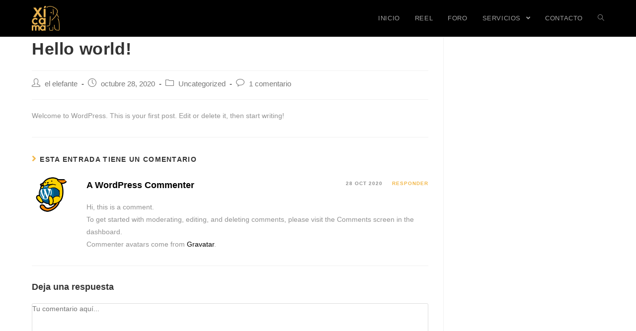

--- FILE ---
content_type: text/html; charset=UTF-8
request_url: https://xicama.studio/2020/10/28/hello-world/
body_size: 44134
content:
<!DOCTYPE html>
<html class="html" lang="es">
<head>
	<meta charset="UTF-8">
	<link rel="profile" href="https://gmpg.org/xfn/11">

	<title>Hello world! &#8211; Xicama</title>
<meta property="og:type" content="article" />
<meta property="og:title" content="Hello world!" />
<meta property="og:description" content="Welcome to WordPress. This is your first post. Edit or delete it, then start writing!" />
<meta property="og:url" content="https://xicama.studio/2020/10/28/hello-world/" />
<meta property="og:site_name" content="Xicama" />
<meta property="article:published_time" content="2020-10-28T20:15:41+00:00" />
<meta property="article:modified_time" content="2020-10-28T20:15:41+00:00" />
<meta property="og:updated_time" content="2020-10-28T20:15:41+00:00" />
<meta property="article:section" content="Uncategorized" />
<meta name="twitter:card" content="summary_large_image" />
<meta name="twitter:title" content="Hello world!" />
<meta name="twitter:description" content="Welcome to WordPress. This is your first post. Edit or delete it, then start writing!" />
<meta name="twitter:site" content="@" />
<meta name="twitter:creator" content="@" />
<meta name="viewport" content="width=device-width, initial-scale=1"><link rel='dns-prefetch' href='//s.w.org' />
<link rel="alternate" type="application/rss+xml" title="Xicama &raquo; Feed" href="https://xicama.studio/feed/" />
<link rel="alternate" type="application/rss+xml" title="Xicama &raquo; Feed de los comentarios" href="https://xicama.studio/comments/feed/" />
<link rel="alternate" type="application/rss+xml" title="Xicama &raquo; Comentario Hello world! del feed" href="https://xicama.studio/2020/10/28/hello-world/feed/" />
		<script type="text/javascript">
			window._wpemojiSettings = {"baseUrl":"https:\/\/s.w.org\/images\/core\/emoji\/13.0.1\/72x72\/","ext":".png","svgUrl":"https:\/\/s.w.org\/images\/core\/emoji\/13.0.1\/svg\/","svgExt":".svg","source":{"concatemoji":"https:\/\/xicama.studio\/wp-includes\/js\/wp-emoji-release.min.js?ver=5.6.16"}};
			!function(e,a,t){var n,r,o,i=a.createElement("canvas"),p=i.getContext&&i.getContext("2d");function s(e,t){var a=String.fromCharCode;p.clearRect(0,0,i.width,i.height),p.fillText(a.apply(this,e),0,0);e=i.toDataURL();return p.clearRect(0,0,i.width,i.height),p.fillText(a.apply(this,t),0,0),e===i.toDataURL()}function c(e){var t=a.createElement("script");t.src=e,t.defer=t.type="text/javascript",a.getElementsByTagName("head")[0].appendChild(t)}for(o=Array("flag","emoji"),t.supports={everything:!0,everythingExceptFlag:!0},r=0;r<o.length;r++)t.supports[o[r]]=function(e){if(!p||!p.fillText)return!1;switch(p.textBaseline="top",p.font="600 32px Arial",e){case"flag":return s([127987,65039,8205,9895,65039],[127987,65039,8203,9895,65039])?!1:!s([55356,56826,55356,56819],[55356,56826,8203,55356,56819])&&!s([55356,57332,56128,56423,56128,56418,56128,56421,56128,56430,56128,56423,56128,56447],[55356,57332,8203,56128,56423,8203,56128,56418,8203,56128,56421,8203,56128,56430,8203,56128,56423,8203,56128,56447]);case"emoji":return!s([55357,56424,8205,55356,57212],[55357,56424,8203,55356,57212])}return!1}(o[r]),t.supports.everything=t.supports.everything&&t.supports[o[r]],"flag"!==o[r]&&(t.supports.everythingExceptFlag=t.supports.everythingExceptFlag&&t.supports[o[r]]);t.supports.everythingExceptFlag=t.supports.everythingExceptFlag&&!t.supports.flag,t.DOMReady=!1,t.readyCallback=function(){t.DOMReady=!0},t.supports.everything||(n=function(){t.readyCallback()},a.addEventListener?(a.addEventListener("DOMContentLoaded",n,!1),e.addEventListener("load",n,!1)):(e.attachEvent("onload",n),a.attachEvent("onreadystatechange",function(){"complete"===a.readyState&&t.readyCallback()})),(n=t.source||{}).concatemoji?c(n.concatemoji):n.wpemoji&&n.twemoji&&(c(n.twemoji),c(n.wpemoji)))}(window,document,window._wpemojiSettings);
		</script>
		<style type="text/css">
img.wp-smiley,
img.emoji {
	display: inline !important;
	border: none !important;
	box-shadow: none !important;
	height: 1em !important;
	width: 1em !important;
	margin: 0 .07em !important;
	vertical-align: -0.1em !important;
	background: none !important;
	padding: 0 !important;
}
</style>
	<link rel='stylesheet' id='wp-block-library-css'  href='https://xicama.studio/wp-includes/css/dist/block-library/style.min.css?ver=5.6.16' type='text/css' media='all' />
<style id='wp-block-library-inline-css' type='text/css'>
.has-text-align-justify{text-align:justify;}
</style>
<link rel='stylesheet' id='wp-block-library-theme-css'  href='https://xicama.studio/wp-includes/css/dist/block-library/theme.min.css?ver=5.6.16' type='text/css' media='all' />
<link rel='stylesheet' id='contact-form-7-css'  href='https://xicama.studio/wp-content/plugins/contact-form-7/includes/css/styles.css?ver=5.3.2' type='text/css' media='all' />
<link rel='stylesheet' id='preloader-plus-css'  href='https://xicama.studio/wp-content/plugins/preloader-plus/assets/css/preloader-plus.min.css?ver=2.2.1' type='text/css' media='all' />
<style id='preloader-plus-inline-css' type='text/css'>
.preloader-plus {background-color: #141414; }body.complete > *:not(.preloader-plus),.preloader-plus {transition-duration: 1000ms,1000ms,0s; }.preloader-plus * {color: #65615F; }.preloader-plus.complete {opacity: 0; transform:  scale(1); transition-delay: 0s,0s,1000ms; }.preloader-plus .preloader-site-title {font-weight: bold; font-size: 50px; text-transform: none; }.preloader-plus #preloader-counter {font-weight: bold; font-size: 24px; }.preloader-plus .preloader-plus-custom-content {font-weight: bold; font-size: 24px; text-transform: none; }.preloader-plus-default-icons {width: 80px; height: 80px; }.preloader-plus .preloader-custom-img {animation: preloader-fade 1400ms linear infinite; width: 250px; }.preloader-plus .prog-bar {height: 5px; background-color: #fecb00; }.preloader-plus .prog-bar-bg {height: 5px; background-color: #919191; }.preloader-plus .prog-bar-wrapper {top: 0; padding-top: 0; width: 100%; }
</style>
<link rel='stylesheet' id='CF7COSTCALOC-front-jquery-ui-css-css'  href='https://xicama.studio/wp-content/plugins/cost-calculator-contact-form-7/includes/js/jquery-ui.css?ver=2.0.0' type='text/css' media='all' />
<link rel='stylesheet' id='CF7COSTCALOC-front-css-css'  href='https://xicama.studio/wp-content/plugins/cost-calculator-contact-form-7/includes/css/front-style.css?ver=2.0.0' type='text/css' media='all' />
<link rel='stylesheet' id='widget-for-eventbrite-api-css'  href='https://xicama.studio/wp-content/plugins/widget-for-eventbrite-api/frontend/css/frontend.css?ver=2.9.18' type='text/css' media='all' />
<link rel='stylesheet' id='font-awesome-css'  href='https://xicama.studio/wp-content/themes/oceanwp/assets/fonts/fontawesome/css/all.min.css?ver=5.15.1' type='text/css' media='all' />
<link rel='stylesheet' id='simple-line-icons-css'  href='https://xicama.studio/wp-content/themes/oceanwp/assets/css/third/simple-line-icons.min.css?ver=2.4.0' type='text/css' media='all' />
<link rel='stylesheet' id='magnific-popup-css'  href='https://xicama.studio/wp-content/themes/oceanwp/assets/css/third/magnific-popup.min.css?ver=1.0.0' type='text/css' media='all' />
<link rel='stylesheet' id='slick-css'  href='https://xicama.studio/wp-content/themes/oceanwp/assets/css/third/slick.min.css?ver=1.6.0' type='text/css' media='all' />
<link rel='stylesheet' id='oceanwp-style-css'  href='https://xicama.studio/wp-content/themes/oceanwp/assets/css/style.min.css?ver=2.0.0' type='text/css' media='all' />
<link rel='stylesheet' id='oe-widgets-style-css'  href='https://xicama.studio/wp-content/plugins/ocean-extra/assets/css/widgets.css?ver=5.6.16' type='text/css' media='all' />
<link rel='stylesheet' id='jetpack_css-css'  href='https://xicama.studio/wp-content/plugins/jetpack/css/jetpack.css?ver=9.2.3' type='text/css' media='all' />
<script type='text/javascript' src='https://xicama.studio/wp-includes/js/jquery/jquery.min.js?ver=3.5.1' id='jquery-core-js'></script>
<script type='text/javascript' src='https://xicama.studio/wp-includes/js/jquery/jquery-migrate.min.js?ver=3.3.2' id='jquery-migrate-js'></script>
<script type='text/javascript' id='preloader-plus-js-extra'>
/* <![CDATA[ */
var preloader_plus = {"animation_delay":"500","animation_duration":"1000"};
/* ]]> */
</script>
<script type='text/javascript' src='https://xicama.studio/wp-content/plugins/preloader-plus//assets/js/preloader-plus.min.js?ver=2.2.1' id='preloader-plus-js'></script>
<script type='text/javascript' src='https://xicama.studio/wp-content/plugins/cost-calculator-contact-form-7/includes/js/front.js?ver=2.0.0' id='CF7COSTCALOC-front-js-js'></script>
<script type='text/javascript' src='https://xicama.studio/wp-content/plugins/widget-for-eventbrite-api/frontend/js/frontend.js?ver=2.9.18' id='widget-for-eventbrite-api-js'></script>
<link rel="https://api.w.org/" href="https://xicama.studio/wp-json/" /><link rel="alternate" type="application/json" href="https://xicama.studio/wp-json/wp/v2/posts/1" /><link rel="EditURI" type="application/rsd+xml" title="RSD" href="https://xicama.studio/xmlrpc.php?rsd" />
<link rel="wlwmanifest" type="application/wlwmanifest+xml" href="https://xicama.studio/wp-includes/wlwmanifest.xml" /> 
<meta name="generator" content="WordPress 5.6.16" />
<link rel="canonical" href="https://xicama.studio/2020/10/28/hello-world/" />
<link rel='shortlink' href='https://xicama.studio/?p=1' />
<link rel="alternate" type="application/json+oembed" href="https://xicama.studio/wp-json/oembed/1.0/embed?url=https%3A%2F%2Fxicama.studio%2F2020%2F10%2F28%2Fhello-world%2F" />
<link rel="alternate" type="text/xml+oembed" href="https://xicama.studio/wp-json/oembed/1.0/embed?url=https%3A%2F%2Fxicama.studio%2F2020%2F10%2F28%2Fhello-world%2F&#038;format=xml" />

		<!-- GA Google Analytics @ https://m0n.co/ga -->
		<script>
			(function(i,s,o,g,r,a,m){i['GoogleAnalyticsObject']=r;i[r]=i[r]||function(){
			(i[r].q=i[r].q||[]).push(arguments)},i[r].l=1*new Date();a=s.createElement(o),
			m=s.getElementsByTagName(o)[0];a.async=1;a.src=g;m.parentNode.insertBefore(a,m)
			})(window,document,'script','https://www.google-analytics.com/analytics.js','ga');
			ga('create', 'UA-185637954-1', 'auto');
			ga('require', 'displayfeatures');
			ga('require', 'linkid');
			ga('set', 'forceSSL', true);
			ga('send', 'pageview');
		</script>

	<style id="mystickymenu" type="text/css">#mysticky-nav { width:100%; position: static; }#mysticky-nav.wrapfixed { position:fixed; left: 0px; margin-top:0px;  z-index: 99990; -webkit-transition: 0.3s; -moz-transition: 0.3s; -o-transition: 0.3s; transition: 0.3s; -ms-filter:"progid:DXImageTransform.Microsoft.Alpha(Opacity=80)"; filter: alpha(opacity=80); opacity:0.8; background-color: #000000;}#mysticky-nav.wrapfixed .myfixed{ background-color: #000000; position: relative;top: auto;left: auto;right: auto;}#mysticky-nav .myfixed { margin:0 auto; float:none; border:0px; background:none; max-width:100%; }</style>			<style type="text/css">
																															</style>
			<style type='text/css'>img#wpstats{display:none}</style><link rel="icon" href="https://xicama.studio/wp-content/uploads/2020/10/xicama-100x100.png" sizes="32x32" />
<link rel="icon" href="https://xicama.studio/wp-content/uploads/2020/10/xicama.png" sizes="192x192" />
<link rel="apple-touch-icon" href="https://xicama.studio/wp-content/uploads/2020/10/xicama.png" />
<meta name="msapplication-TileImage" content="https://xicama.studio/wp-content/uploads/2020/10/xicama.png" />
		<!-- Facebook Pixel Code -->
		<script>
			var aepc_pixel = {"pixel_id":"361176291819245","user":{},"enable_advanced_events":"yes","fire_delay":"0"},
				aepc_pixel_args = [],
				aepc_extend_args = function( args ) {
					if ( typeof args === 'undefined' ) {
						args = {};
					}

					for(var key in aepc_pixel_args)
						args[key] = aepc_pixel_args[key];

					return args;
				};

			// Extend args
			if ( 'yes' === aepc_pixel.enable_advanced_events ) {
				aepc_pixel_args.userAgent = navigator.userAgent;
				aepc_pixel_args.language = navigator.language;

				if ( document.referrer.indexOf( document.domain ) < 0 ) {
					aepc_pixel_args.referrer = document.referrer;
				}
			}
		</script>
		<script>
						!function(f,b,e,v,n,t,s){if(f.fbq)return;n=f.fbq=function(){n.callMethod?
				n.callMethod.apply(n,arguments):n.queue.push(arguments)};if(!f._fbq)f._fbq=n;
				n.push=n;n.loaded=!0;n.version='2.0';n.agent='dvpixelcaffeinewordpress';n.queue=[];t=b.createElement(e);t.async=!0;
				t.src=v;s=b.getElementsByTagName(e)[0];s.parentNode.insertBefore(t,s)}(window,
				document,'script','https://connect.facebook.net/en_US/fbevents.js');
			
						fbq('init', aepc_pixel.pixel_id, aepc_pixel.user);

						setTimeout( function() {
				fbq('track', "PageView", aepc_pixel_args);
			}, aepc_pixel.fire_delay * 1000 );
					</script>
				<noscript><img height="1" width="1" style="display:none"
		               src="https://www.facebook.com/tr?id=361176291819245&ev=PageView&noscript=1"
			/></noscript>
				<!-- End Facebook Pixel Code -->
				<style type="text/css" id="wp-custom-css">
			form input[type="text"],form input[type="password"],form input[type="email"],form input[type="url"],form input[type="date"],form input[type="month"],form input[type="time"],form input[type="datetime"],form input[type="datetime-local"],form input[type="week"],form input[type="number"],form input[type="search"],form input[type="tel"],form input[type="color"],form select,form textarea{color:black !important}		</style>
		<!-- OceanWP CSS -->
<style type="text/css">
/* General CSS */a:hover,a.light:hover,.theme-heading .text::before,.theme-heading .text::after,#top-bar-content >a:hover,#top-bar-social li.oceanwp-email a:hover,#site-navigation-wrap .dropdown-menu >li >a:hover,#site-header.medium-header #medium-searchform button:hover,.oceanwp-mobile-menu-icon a:hover,.blog-entry.post .blog-entry-header .entry-title a:hover,.blog-entry.post .blog-entry-readmore a:hover,.blog-entry.thumbnail-entry .blog-entry-category a,ul.meta li a:hover,.dropcap,.single nav.post-navigation .nav-links .title,body .related-post-title a:hover,body #wp-calendar caption,body .contact-info-widget.default i,body .contact-info-widget.big-icons i,body .custom-links-widget .oceanwp-custom-links li a:hover,body .custom-links-widget .oceanwp-custom-links li a:hover:before,body .posts-thumbnails-widget li a:hover,body .social-widget li.oceanwp-email a:hover,.comment-author .comment-meta .comment-reply-link,#respond #cancel-comment-reply-link:hover,#footer-widgets .footer-box a:hover,#footer-bottom a:hover,#footer-bottom #footer-bottom-menu a:hover,.sidr a:hover,.sidr-class-dropdown-toggle:hover,.sidr-class-menu-item-has-children.active >a,.sidr-class-menu-item-has-children.active >a >.sidr-class-dropdown-toggle,input[type=checkbox]:checked:before{color:#f2b84b}input[type="button"],input[type="reset"],input[type="submit"],button[type="submit"],.button,#site-navigation-wrap .dropdown-menu >li.btn >a >span,.thumbnail:hover i,.post-quote-content,.omw-modal .omw-close-modal,body .contact-info-widget.big-icons li:hover i,body div.wpforms-container-full .wpforms-form input[type=submit],body div.wpforms-container-full .wpforms-form button[type=submit],body div.wpforms-container-full .wpforms-form .wpforms-page-button{background-color:#f2b84b}.widget-title{border-color:#f2b84b}blockquote{border-color:#f2b84b}#searchform-dropdown{border-color:#f2b84b}.dropdown-menu .sub-menu{border-color:#f2b84b}.blog-entry.large-entry .blog-entry-readmore a:hover{border-color:#f2b84b}.oceanwp-newsletter-form-wrap input[type="email"]:focus{border-color:#f2b84b}.social-widget li.oceanwp-email a:hover{border-color:#f2b84b}#respond #cancel-comment-reply-link:hover{border-color:#f2b84b}body .contact-info-widget.big-icons li:hover i{border-color:#f2b84b}#footer-widgets .oceanwp-newsletter-form-wrap input[type="email"]:focus{border-color:#f2b84b}body,.has-parallax-footer:not(.separate-layout) #main{background-color:#FFFFFF}a{color:#000000}.separate-layout .content-area,.separate-layout.content-left-sidebar .content-area,.content-both-sidebars.scs-style .content-area,.separate-layout.content-both-sidebars.ssc-style .content-area,body.separate-blog.separate-layout #blog-entries >*,body.separate-blog.separate-layout .oceanwp-pagination,body.separate-blog.separate-layout .blog-entry.grid-entry .blog-entry-inner{padding:0}.separate-layout.content-full-width .content-area{padding:0 !important}.separate-layout .widget-area .sidebar-box{padding:0}.container{width:4096px}#main #content-wrap,.separate-layout #main #content-wrap{padding-top:0}.page-header,.has-transparent-header .page-header{padding:0}.page-numbers a,.page-numbers span:not(.elementor-screen-only),.page-links span{font-size:41px}label,body div.wpforms-container-full .wpforms-form .wpforms-field-label{color:#606060}form input[type="text"],form input[type="password"],form input[type="email"],form input[type="url"],form input[type="date"],form input[type="month"],form input[type="time"],form input[type="datetime"],form input[type="datetime-local"],form input[type="week"],form input[type="number"],form input[type="search"],form input[type="tel"],form input[type="color"],form select,form textarea{padding:0 0 6px 0}body div.wpforms-container-full .wpforms-form input[type=date],body div.wpforms-container-full .wpforms-form input[type=datetime],body div.wpforms-container-full .wpforms-form input[type=datetime-local],body div.wpforms-container-full .wpforms-form input[type=email],body div.wpforms-container-full .wpforms-form input[type=month],body div.wpforms-container-full .wpforms-form input[type=number],body div.wpforms-container-full .wpforms-form input[type=password],body div.wpforms-container-full .wpforms-form input[type=range],body div.wpforms-container-full .wpforms-form input[type=search],body div.wpforms-container-full .wpforms-form input[type=tel],body div.wpforms-container-full .wpforms-form input[type=text],body div.wpforms-container-full .wpforms-form input[type=time],body div.wpforms-container-full .wpforms-form input[type=url],body div.wpforms-container-full .wpforms-form input[type=week],body div.wpforms-container-full .wpforms-form select,body div.wpforms-container-full .wpforms-form textarea{padding:0 0 6px 0;height:auto}form input[type="text"],form input[type="password"],form input[type="email"],form input[type="url"],form input[type="date"],form input[type="month"],form input[type="time"],form input[type="datetime"],form input[type="datetime-local"],form input[type="week"],form input[type="number"],form input[type="search"],form input[type="tel"],form input[type="color"],form select,form textarea{color:#0a0a0a}body div.wpforms-container-full .wpforms-form input[type=date],body div.wpforms-container-full .wpforms-form input[type=datetime],body div.wpforms-container-full .wpforms-form input[type=datetime-local],body div.wpforms-container-full .wpforms-form input[type=email],body div.wpforms-container-full .wpforms-form input[type=month],body div.wpforms-container-full .wpforms-form input[type=number],body div.wpforms-container-full .wpforms-form input[type=password],body div.wpforms-container-full .wpforms-form input[type=range],body div.wpforms-container-full .wpforms-form input[type=search],body div.wpforms-container-full .wpforms-form input[type=tel],body div.wpforms-container-full .wpforms-form input[type=text],body div.wpforms-container-full .wpforms-form input[type=time],body div.wpforms-container-full .wpforms-form input[type=url],body div.wpforms-container-full .wpforms-form input[type=week],body div.wpforms-container-full .wpforms-form select,body div.wpforms-container-full .wpforms-form textarea{color:#0a0a0a}/* Header CSS */#site-header,.has-transparent-header .is-sticky #site-header,.has-vh-transparent .is-sticky #site-header.vertical-header,#searchform-header-replace{background-color:#000000}#site-header.has-header-media .overlay-header-media{background-color:rgba(0,0,0,0.5)}#site-logo #site-logo-inner a img,#site-header.center-header #site-navigation-wrap .middle-site-logo a img{max-width:56px}#site-navigation-wrap .dropdown-menu >li >a,.oceanwp-mobile-menu-icon a,#searchform-header-replace-close{color:rgba(255,255,255,0.63)}#site-navigation-wrap .dropdown-menu >li >a:hover,.oceanwp-mobile-menu-icon a:hover,#searchform-header-replace-close:hover{color:#f2b84b}#site-navigation-wrap .dropdown-menu >.current-menu-item >a,#site-navigation-wrap .dropdown-menu >.current-menu-ancestor >a,#site-navigation-wrap .dropdown-menu >.current-menu-item >a:hover,#site-navigation-wrap .dropdown-menu >.current-menu-ancestor >a:hover{color:#f2b84b}.dropdown-menu .sub-menu,#searchform-dropdown,.current-shop-items-dropdown{border-color:#f2b84b}/* Footer Bottom CSS */#footer-bottom{padding:5px 0 5px 0}#footer-bottom,#footer-bottom p{color:#ffffff}#footer-bottom a,#footer-bottom #footer-bottom-menu a{color:#f6a119}#footer-bottom a:hover,#footer-bottom #footer-bottom-menu a:hover{color:#f6a119}
</style></head>

<body class="post-template-default single single-post postid-1 single-format-standard wp-custom-logo wp-embed-responsive oceanwp-theme dropdown-mobile default-breakpoint has-sidebar content-right-sidebar post-in-category-uncategorized page-header-disabled elementor-default elementor-kit-10" >

	
	
	<div id="outer-wrap" class="site clr">

		<a class="skip-link screen-reader-text" href="#main">Saltar al contenido</a>

		
		<div id="wrap" class="clr">

			
			
<header id="site-header" class="minimal-header clr" data-height="74" role="banner">

	
					
			<div id="site-header-inner" class="clr container">

				
				

<div id="site-logo" class="clr" >

	
	<div id="site-logo-inner" class="clr">

		<a href="https://xicama.studio/" class="custom-logo-link" rel="home"><img width="315" height="280" src="https://xicama.studio/wp-content/uploads/2020/10/xicama.png" class="custom-logo" alt="Xicama" srcset="https://xicama.studio/wp-content/uploads/2020/10/xicama.png 315w, https://xicama.studio/wp-content/uploads/2020/10/xicama-300x267.png 300w" sizes="(max-width: 315px) 100vw, 315px" /></a>
	</div><!-- #site-logo-inner -->

	
	
</div><!-- #site-logo -->

			<div id="site-navigation-wrap" class="clr">
			
			
			
			<nav id="site-navigation" class="navigation main-navigation clr" role="navigation" >

				<ul id="menu-menu-principal" class="main-menu dropdown-menu sf-menu"><li id="menu-item-18" class="menu-item menu-item-type-custom menu-item-object-custom menu-item-home menu-item-18"><a href="https://xicama.studio" class="menu-link"><span class="text-wrap">INICIO</span></a></li><li id="menu-item-1857" class="menu-item menu-item-type-post_type menu-item-object-page menu-item-1857"><a href="https://xicama.studio/demo-reel/" class="menu-link"><span class="text-wrap">REEL</span></a></li><li id="menu-item-299" class="menu-item menu-item-type-post_type menu-item-object-page menu-item-299"><a href="https://xicama.studio/foro/" class="menu-link"><span class="text-wrap">FORO</span></a></li><li id="menu-item-24" class="menu-item menu-item-type-post_type menu-item-object-page menu-item-has-children dropdown menu-item-24"><a href="https://xicama.studio/servicios/" class="menu-link"><span class="text-wrap">SERVICIOS <span class="nav-arrow fa fa-angle-down"></span></span></a>
<ul class="sub-menu">
	<li id="menu-item-827" class="menu-item menu-item-type-post_type menu-item-object-page menu-item-827"><a href="https://xicama.studio/audiovisuales/" class="menu-link"><span class="text-wrap">AUDIOVISUALES</span></a></li>	<li id="menu-item-829" class="menu-item menu-item-type-post_type menu-item-object-page menu-item-829"><a href="https://xicama.studio/motion-graphics/" class="menu-link"><span class="text-wrap">MOTION GRAPHICS</span></a></li>	<li id="menu-item-831" class="menu-item menu-item-type-post_type menu-item-object-page menu-item-831"><a href="https://xicama.studio/creacion-de-marca/" class="menu-link"><span class="text-wrap">CREACIÓN DE MARCA</span></a></li>	<li id="menu-item-826" class="menu-item menu-item-type-post_type menu-item-object-page menu-item-826"><a href="https://xicama.studio/creadores-de-contenido/" class="menu-link"><span class="text-wrap">CONTENIDO</span></a></li>	<li id="menu-item-830" class="menu-item menu-item-type-post_type menu-item-object-page menu-item-830"><a href="https://xicama.studio/publicidad-on-line-off-line/" class="menu-link"><span class="text-wrap">CAMPAÑAS</span></a></li>	<li id="menu-item-833" class="menu-item menu-item-type-post_type menu-item-object-page menu-item-833"><a href="https://xicama.studio/live-streaming/" class="menu-link"><span class="text-wrap">STREAMING</span></a></li></ul>
</li><li id="menu-item-26" class="menu-item menu-item-type-post_type menu-item-object-page menu-item-26"><a href="https://xicama.studio/contacto/" class="menu-link"><span class="text-wrap">CONTACTO</span></a></li><li class="search-toggle-li" ><a href="javascript:void(0)" class="site-search-toggle search-dropdown-toggle" aria-label="Search website"><span class="icon-magnifier" aria-hidden="true"></span></a></li></ul>
<div id="searchform-dropdown" class="header-searchform-wrap clr" >
	
<form role="search" method="get" class="searchform" action="https://xicama.studio/">
	<label for="ocean-search-form-1">
		<span class="screen-reader-text">Buscar:</span>
		<input type="search" id="ocean-search-form-1" class="field" autocomplete="off" placeholder="Buscar" name="s">
			</label>
	</form>
</div><!-- #searchform-dropdown -->

			</nav><!-- #site-navigation -->

			
			
					</div><!-- #site-navigation-wrap -->
			
		
	
				
	<div class="oceanwp-mobile-menu-icon clr mobile-right">

		
		
		
		<a href="javascript:void(0)" class="mobile-menu"  aria-label="Menú en móvil">
							<i class="fa fa-bars" aria-hidden="true"></i>
								<span class="oceanwp-text">Menú</span>
				<span class="oceanwp-close-text">Cerrar</span>
						</a>

		
		
		
	</div><!-- #oceanwp-mobile-menu-navbar -->


			</div><!-- #site-header-inner -->

			
<div id="mobile-dropdown" class="clr" >

	<nav class="clr">

		
	<div id="mobile-nav" class="navigation clr">

		<ul id="menu-menu-principal-1" class="menu"><li class="menu-item menu-item-type-custom menu-item-object-custom menu-item-home menu-item-18"><a href="https://xicama.studio">INICIO</a></li>
<li class="menu-item menu-item-type-post_type menu-item-object-page menu-item-1857"><a href="https://xicama.studio/demo-reel/">REEL</a></li>
<li class="menu-item menu-item-type-post_type menu-item-object-page menu-item-299"><a href="https://xicama.studio/foro/">FORO</a></li>
<li class="menu-item menu-item-type-post_type menu-item-object-page menu-item-has-children menu-item-24"><a href="https://xicama.studio/servicios/">SERVICIOS</a>
<ul class="sub-menu">
	<li class="menu-item menu-item-type-post_type menu-item-object-page menu-item-827"><a href="https://xicama.studio/audiovisuales/">AUDIOVISUALES</a></li>
	<li class="menu-item menu-item-type-post_type menu-item-object-page menu-item-829"><a href="https://xicama.studio/motion-graphics/">MOTION GRAPHICS</a></li>
	<li class="menu-item menu-item-type-post_type menu-item-object-page menu-item-831"><a href="https://xicama.studio/creacion-de-marca/">CREACIÓN DE MARCA</a></li>
	<li class="menu-item menu-item-type-post_type menu-item-object-page menu-item-826"><a href="https://xicama.studio/creadores-de-contenido/">CONTENIDO</a></li>
	<li class="menu-item menu-item-type-post_type menu-item-object-page menu-item-830"><a href="https://xicama.studio/publicidad-on-line-off-line/">CAMPAÑAS</a></li>
	<li class="menu-item menu-item-type-post_type menu-item-object-page menu-item-833"><a href="https://xicama.studio/live-streaming/">STREAMING</a></li>
</ul>
</li>
<li class="menu-item menu-item-type-post_type menu-item-object-page menu-item-26"><a href="https://xicama.studio/contacto/">CONTACTO</a></li>
</ul>
	</div>


<div id="mobile-menu-search" class="clr">
	<form method="get" action="https://xicama.studio/" class="mobile-searchform" role="search" aria-label="Buscar:">
		<label for="ocean-mobile-search2">
			<input type="search" name="s" autocomplete="off" placeholder="Buscar" />
			<button type="submit" class="searchform-submit" aria-label="Enviar la búsqueda">
				<i class="icon-magnifier" aria-hidden="true"></i>
			</button>
					</label>
			</form>
</div><!-- .mobile-menu-search -->

	</nav>

</div>

			
			
		
		
</header><!-- #site-header -->


			
			<main id="main" class="site-main clr" role="main">

				
	
	<div id="content-wrap" class="container clr">

		
		<div id="primary" class="content-area clr">

			
			<div id="content" class="site-content clr">

				
				
<article id="post-1">

	

<header class="entry-header clr">
	<h2 class="single-post-title entry-title">Hello world!</h2><!-- .single-post-title -->
</header><!-- .entry-header -->


<ul class="meta ospm-default clr">

	
					<li class="meta-author"><span class="screen-reader-text">Autor de la entrada:</span><i class="icon-user" aria-hidden="true"></i><a href="https://xicama.studio/author/el-elefante/" title="Entradas de el elefante" rel="author">el elefante</a></li>
		
		
		
		
		
		
	
		
					<li class="meta-date"><span class="screen-reader-text">Publicación de la entrada:</span><i class="icon-clock" aria-hidden="true"></i>octubre 28, 2020</li>
		
		
		
		
		
	
		
		
		
					<li class="meta-cat"><span class="screen-reader-text">Categoría de la entrada:</span><i class="icon-folder" aria-hidden="true"></i><a href="https://xicama.studio/category/uncategorized/" rel="category tag">Uncategorized</a></li>
		
		
		
	
		
		
		
		
		
					<li class="meta-comments"><span class="screen-reader-text">Comentarios de la entrada:</span><i class="icon-bubble" aria-hidden="true"></i><a href="https://xicama.studio/2020/10/28/hello-world/#comments" class="comments-link" >1 comentario</a></li>
		
	
</ul>



<div class="entry-content clr">
	
<p>Welcome to WordPress. This is your first post. Edit or delete it, then start writing!</p>

</div><!-- .entry -->

<div class="post-tags clr">
	</div>






<section id="comments" class="comments-area clr has-comments">

	
	
		<h3 class="theme-heading comments-title">
			<span class="text">Esta entrada tiene un comentario</span>
		</h3>

		<ol class="comment-list">
			
			<li id="comment-1" class="comment-container">

				<article class="comment even thread-even depth-1 comment-body">

					<img alt='' src='https://secure.gravatar.com/avatar/d7a973c7dab26985da5f961be7b74480?s=150&#038;d=mm&#038;r=g' srcset='https://secure.gravatar.com/avatar/d7a973c7dab26985da5f961be7b74480?s=300&#038;d=mm&#038;r=g 2x' class='avatar avatar-150 photo' height='150' width='150' loading='lazy'/>
		            <div class="comment-content">
		                <div class="comment-author">
		                    <span class="comment-link"><a href='https://wordpress.org/' rel='external nofollow ugc' class='url'>A WordPress Commenter</a> </span>

		                    <span class="comment-meta commentmetadata">
		                    			                        	<span class="comment-date">28 Oct 2020</span>
		                        
		                        <a rel='nofollow' class='comment-reply-link' href='https://xicama.studio/2020/10/28/hello-world/?replytocom=1#respond' data-commentid="1" data-postid="1" data-belowelement="comment-1" data-respondelement="respond" data-replyto="Responder a A WordPress Commenter" aria-label='Responder a A WordPress Commenter'>Responder</a>
		                        
		                    			                    </span>
		                </div>

		                <div class="clr"></div>

		                <div class="comment-entry">
		                    
		                    <div class="comment-content">
		                        <p>Hi, this is a comment.<br />
To get started with moderating, editing, and deleting comments, please visit the Comments screen in the dashboard.<br />
Commenter avatars come from <a href="https://gravatar.com">Gravatar</a>.</p>
		                    </div>
		                </div>
		            </div>

				</article><!-- #comment-## -->

			</li><!-- #comment-## -->
		</ol><!-- .comment-list -->

		
		
	
		<div id="respond" class="comment-respond">
		<h3 id="reply-title" class="comment-reply-title">Deja una respuesta <small><a rel="nofollow" id="cancel-comment-reply-link" href="/2020/10/28/hello-world/#respond" style="display:none;">Cancelar la respuesta</a></small></h3><form action="https://xicama.studio/wp-comments-post.php" method="post" id="commentform" class="comment-form" novalidate><div class="comment-textarea"><label for="comment" class="screen-reader-text">Comentario</label><textarea name="comment" id="comment" cols="39" rows="4" tabindex="0" class="textarea-comment" placeholder="Tu comentario aquí..."></textarea></div><div class="comment-form-author"><label for="author" class="screen-reader-text">Introduce tu nombre o nombre de usuario para comentar</label><input type="text" name="author" id="author" value="" placeholder="Nombre (obligatorio)" size="22" tabindex="0" aria-required="true" class="input-name" /></div>
<div class="comment-form-email"><label for="email" class="screen-reader-text">Introduce tu dirección de correo electrónico para comentar</label><input type="text" name="email" id="email" value="" placeholder="Correo electrónico (obligatorio)" size="22" tabindex="0" aria-required="true" class="input-email" /></div>
<div class="comment-form-url"><label for="url" class="screen-reader-text">Introduce la URL de tu web (opcional)</label><input type="text" name="url" id="url" value="" placeholder="Web" size="22" tabindex="0" class="input-website" /></div>
<p class="comment-form-cookies-consent"><input id="wp-comment-cookies-consent" name="wp-comment-cookies-consent" type="checkbox" value="yes" /> <label for="wp-comment-cookies-consent">Guarda mi nombre, correo electrónico y web en este navegador para la próxima vez que comente.</label></p>
<p class="form-submit"><input name="submit" type="submit" id="comment-submit" class="submit" value="Publicar comentario" /> <input type='hidden' name='comment_post_ID' value='1' id='comment_post_ID' />
<input type='hidden' name='comment_parent' id='comment_parent' value='0' />
</p></form>	</div><!-- #respond -->
	
</section><!-- #comments -->

</article>

				
			</div><!-- #content -->

			
		</div><!-- #primary -->

		

<aside id="right-sidebar" class="sidebar-container widget-area sidebar-primary" role="complementary" aria-label="Barra lateral principal">

	
	<div id="right-sidebar-inner" class="clr">

		
	</div><!-- #sidebar-inner -->

	
</aside><!-- #right-sidebar -->


	</div><!-- #content-wrap -->

	

	</main><!-- #main -->

	
	
	
		
<footer id="footer" class="site-footer" role="contentinfo">

	
	<div id="footer-inner" class="clr">

		

<div id="footer-widgets" class="oceanwp-row clr">

	
	<div class="footer-widgets-inner container">

					<div class="footer-box span_1_of_4 col col-1">
				<div id="ocean_custom_links-3" class="footer-widget widget-oceanwp-custom-links custom-links-widget clr"><h4 class="widget-title">Accesos</h4><ul class="oceanwp-custom-links"><li><a href="https://xicama.studio/foro/" target="_self" rel="nofollow">Foro</a></li><li><a href="https://xicama.studio/quienes-somos/" target="_self" rel="nofollow">¿Quiénes Somos?</a></li><li><a href="https://xicama.studio/servicios/" target="_self" rel="nofollow">Servicios</a></li><li><a href="https://xicama.studio/contacto/" target="_self" rel="nofollow">Contacto</a></li></ul></div>			</div><!-- .footer-one-box -->

							<div class="footer-box span_1_of_4 col col-2">
					<div id="ocean_custom_links-4" class="footer-widget widget-oceanwp-custom-links custom-links-widget clr"><h4 class="widget-title">Enlaces de interés</h4><ul class="oceanwp-custom-links"><li><a href="https://xicama.studio/aviso-de-privacidad/" target="_blank" rel="nofollow noopener noreferrer">Aviso de Privacidad</a><span class="screen-reader-text">Se abre en una nueva pestaña</span></li><li><a href="https://xicama.studio/terminos-y-condiciones/" target="_blank" rel="nofollow noopener noreferrer">Terminos y condiciones</a><span class="screen-reader-text">Se abre en una nueva pestaña</span></li><li><a href="https://xicama.studio/contacto/#FAQ" target="_blank" rel="nofollow noopener noreferrer">FAQ</a><span class="screen-reader-text">Se abre en una nueva pestaña</span></li><li><a href="" target="_blank" rel="nofollow noopener noreferrer">Prevención anti Covid-19</a><span class="screen-reader-text">Se abre en una nueva pestaña</span></li><li><a href="https://xicama.studio/facturacion/" target="_blank" rel="nofollow noopener noreferrer">Solicitar factura</a><span class="screen-reader-text">Se abre en una nueva pestaña</span></li></ul></div>				</div><!-- .footer-one-box -->
				
							<div class="footer-box span_1_of_4 col col-3 ">
					<div id="ocean_social-4" class="footer-widget widget-oceanwp-social social-widget clr"><h4 class="widget-title">Síguenos</h4>
				<ul class="oceanwp-social-icons no-transition style-light">
					<li class="oceanwp-facebook"><a href="https://www.facebook.com/Xicama.cont" aria-label="Facebook"  target="_blank" rel="noopener noreferrer"><i class="fab fa-facebook" aria-hidden="true"></i></a><span class="screen-reader-text">Se abre en una nueva pestaña</span></li><li class="oceanwp-instagram"><a href="https://www.instagram.com/xicama.studio/" aria-label="Instagram"  target="_blank" rel="noopener noreferrer"><i class="fab fa-instagram" aria-hidden="true"></i></a><span class="screen-reader-text">Se abre en una nueva pestaña</span></li>				</ul>

				
			
				<style>
					#ocean_social-4.widget-oceanwp-social ul li a {
						;
						color:#ffffff;
						;
					}

					#ocean_social-4.widget-oceanwp-social ul li a:hover {
						;
						;
						;
					}
				</style>
			
		
			</div>				</div><!-- .footer-one-box -->
				
							<div class="footer-box span_1_of_4 col col-4">
									</div><!-- .footer-box -->
				
			
	</div><!-- .container -->

	
</div><!-- #footer-widgets -->



<div id="footer-bottom" class="clr no-footer-nav">

	
	<div id="footer-bottom-inner" class="container clr">

		
		
			<div id="copyright" class="clr" role="contentinfo">
				xicama.studio  - Copyright 2026 			</div><!-- #copyright -->

			
	</div><!-- #footer-bottom-inner -->

	
</div><!-- #footer-bottom -->


	</div><!-- #footer-inner -->

	
</footer><!-- #footer -->

	
	
</div><!-- #wrap -->


</div><!-- #outer-wrap -->



<a id="scroll-top" class="scroll-top-right" href="#"><span class="fa fa-angle-up" aria-label="Hacer scroll a la parte superior de la página"></span></a>





        <div id='fb-root'></div>
          <script>(function(d, s, id) {
            var js, fjs = d.getElementsByTagName(s)[0];
            js = d.createElement(s); js.id = id;
            js.src = 'https://connect.facebook.net/es_LA/sdk/xfbml.customerchat.js#xfbml=1&version=v6.0&autoLogAppEvents=1';
            fjs.parentNode.insertBefore(js, fjs);
          }(document, 'script', 'facebook-jssdk'));</script>
          <div class='fb-customerchat'
            attribution='wordpress'
            attribution_version='1.8'
            page_id=526306414483641
          >
        </div>
        		 <div class="preloader-plus"> 			<div class="prog-bar-wrapper">
				<div class="prog-bar-bg"></div>
				<div class="prog-bar"></div>
			</div> 			 <div class="preloader-content">   	 					<img class="preloader-custom-img" src="https://xicama.studio/wp-content/uploads/2020/11/Recurso-1-1.png" />   						<p id="preloader-counter">0</p> 
			 </div>
		 </div>             <script>
                document.addEventListener( 'wpcf7mailsent', function( event ) {
                    var enabled_use_paypal  = event.detail.apiResponse.enabled_use_paypal;
                    if(enabled_use_paypal == "on"){
                        var paypal_form = event.detail.apiResponse.paypal_form;
                        jQuery('body').append(paypal_form);
                        setTimeout(function() {
                            jQuery( "#cf7costcaloc_paypal" ).submit();
                        }, 2000);
                    }
                }, false );

            </script>
            <script type='text/javascript' id='contact-form-7-js-extra'>
/* <![CDATA[ */
var wpcf7 = {"apiSettings":{"root":"https:\/\/xicama.studio\/wp-json\/contact-form-7\/v1","namespace":"contact-form-7\/v1"}};
/* ]]> */
</script>
<script type='text/javascript' src='https://xicama.studio/wp-content/plugins/contact-form-7/includes/js/scripts.js?ver=5.3.2' id='contact-form-7-js'></script>
<script type='text/javascript' src='https://xicama.studio/wp-content/plugins/mystickymenu/js/detectmobilebrowser.js?ver=2.4.9' id='detectmobilebrowser-js'></script>
<script type='text/javascript' id='mystickymenu-js-extra'>
/* <![CDATA[ */
var option = {"mystickyClass":"header#site-header","activationHeight":"0","disableWidth":"0","disableLargeWidth":"0","adminBar":"false","device_desktop":"1","device_mobile":"1","mystickyTransition":"fade","mysticky_disable_down":"false"};
/* ]]> */
</script>
<script type='text/javascript' src='https://xicama.studio/wp-content/plugins/mystickymenu/js/mystickymenu.min.js?ver=2.4.9' id='mystickymenu-js'></script>
<script type='text/javascript' src='https://xicama.studio/wp-includes/js/jquery/ui/core.min.js?ver=1.12.1' id='jquery-ui-core-js'></script>
<script type='text/javascript' src='https://xicama.studio/wp-includes/js/jquery/ui/mouse.min.js?ver=1.12.1' id='jquery-ui-mouse-js'></script>
<script type='text/javascript' src='https://xicama.studio/wp-includes/js/jquery/ui/slider.min.js?ver=1.12.1' id='jquery-ui-slider-js'></script>
<script type='text/javascript' src='https://xicama.studio/wp-includes/js/jquery/jquery.ui.touch-punch.js?ver=0.2.2' id='jquery-touch-punch-js'></script>
<script type='text/javascript' src='https://xicama.studio/wp-includes/js/comment-reply.min.js?ver=5.6.16' id='comment-reply-js'></script>
<script type='text/javascript' src='https://xicama.studio/wp-includes/js/imagesloaded.min.js?ver=4.1.4' id='imagesloaded-js'></script>
<script type='text/javascript' src='https://xicama.studio/wp-content/themes/oceanwp/assets/js/third/magnific-popup.min.js?ver=2.0.0' id='magnific-popup-js'></script>
<script type='text/javascript' src='https://xicama.studio/wp-content/themes/oceanwp/assets/js/third/lightbox.min.js?ver=2.0.0' id='oceanwp-lightbox-js'></script>
<script type='text/javascript' id='oceanwp-main-js-extra'>
/* <![CDATA[ */
var oceanwpLocalize = {"isRTL":"","menuSearchStyle":"drop_down","sidrSource":null,"sidrDisplace":"1","sidrSide":"left","sidrDropdownTarget":"link","verticalHeaderTarget":"link","customSelects":".woocommerce-ordering .orderby, #dropdown_product_cat, .widget_categories select, .widget_archive select, .single-product .variations_form .variations select","ajax_url":"https:\/\/xicama.studio\/wp-admin\/admin-ajax.php"};
/* ]]> */
</script>
<script type='text/javascript' src='https://xicama.studio/wp-content/themes/oceanwp/assets/js/main.min.js?ver=2.0.0' id='oceanwp-main-js'></script>
<script type='text/javascript' src='https://xicama.studio/wp-includes/js/wp-embed.min.js?ver=5.6.16' id='wp-embed-js'></script>
<!--[if lt IE 9]>
<script type='text/javascript' src='https://xicama.studio/wp-content/themes/oceanwp/assets/js/third/html5.min.js?ver=2.0.0' id='html5shiv-js'></script>
<![endif]-->
<script type='text/javascript' id='aepc-pixel-events-js-extra'>
/* <![CDATA[ */
var aepc_pixel_events = {"custom_events":{"AdvancedEvents":[{"params":{"login_status":"not_logged_in","post_type":"post","object_id":1,"object_type":"single","tax_category":["Uncategorized"]},"delay":0}]}};
/* ]]> */
</script>
<script type='text/javascript' src='https://xicama.studio/wp-content/plugins/pixel-caffeine/build/frontend.js?ver=2.1.4' id='aepc-pixel-events-js'></script>
<script type='text/javascript' src='https://stats.wp.com/e-202603.js' async='async' defer='defer'></script>
<script type='text/javascript'>
	_stq = window._stq || [];
	_stq.push([ 'view', {v:'ext',j:'1:9.2.3',blog:'185194689',post:'1',tz:'0',srv:'xicama.studio'} ]);
	_stq.push([ 'clickTrackerInit', '185194689', '1' ]);
</script>
</body>
</html>
